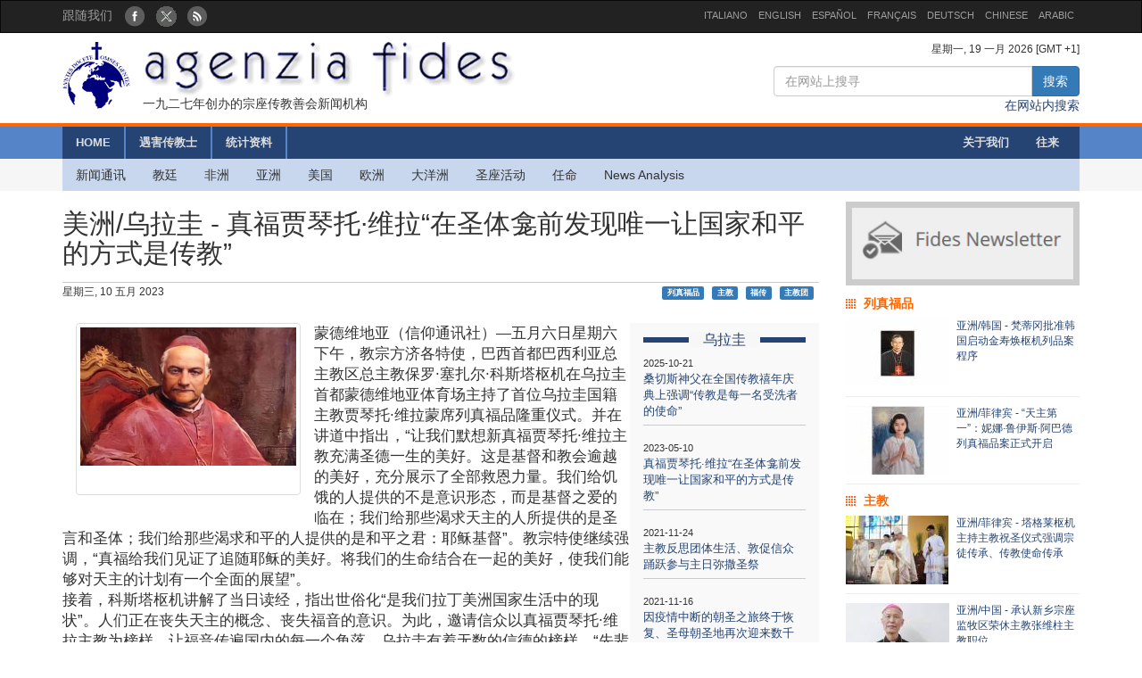

--- FILE ---
content_type: text/html; charset=UTF-8
request_url: http://www.fides.org/zh/news/73753
body_size: 6703
content:
<!DOCTYPE html>
<html  lang="ltr">
<head>
	<meta http-equiv="Content-Type" content="text/html; charset=utf-8" /> 
	<meta name="title" content="美洲/乌拉圭 - 真福贾琴托·维拉“在圣体龛前发现唯一让国家和平的方式是传教”" />
	<meta http-equiv="X-UA-Compatible" content="IE=edge">
    <meta name="viewport" content="width=device-width, initial-scale=1">
    <meta name="description" content="Agenzia Fides: Organo di informazione delle Pontificie Opere Missionarie dal 1927">
    <meta name="author" content="Agenzia Fides">
	<meta name="google-site-verification" content="8GfVx2a8MWTMftZNk6pQ2M21sC52mPng_12dJwCP0nk" />
	<title>美洲/乌拉圭 - 真福贾琴托·维拉“在圣体龛前发现唯一让国家和平的方式是传教” - Agenzia Fides</title>
	<link href="/favicon.ico" type="image/x-icon" rel="icon"/><link href="/favicon.ico" type="image/x-icon" rel="shortcut icon"/>
	<link rel="stylesheet" type="text/css" href="/css/../bootstrap/css/bootstrap.min.css"/>
	<link rel="stylesheet" type="text/css" href="/css/fides2.css"/>
<meta property="og:image" content="https://www.fides.org/app/webroot/files/appendeds/168/primopiano_16897.jpg"/><meta property="og:description" content=""/>	<!-- HTML5 shim and Respond.js for IE8 support of HTML5 elements and media queries -->
    <!--[if lt IE 9]>
      <script src="https://oss.maxcdn.com/html5shiv/3.7.2/html5shiv.min.js"></script>
      <script src="https://oss.maxcdn.com/respond/1.4.2/respond.min.js"></script>
    <![endif]-->

	<link href='https://fonts.googleapis.com/css?family=Open+Sans' rel='stylesheet' type='text/css'>
</head>
<body role="document" cz-shortcut-listen="true">
	       <!-- Fixed navbar -->
    <nav id="fidestopheader" class="navbar navbar-inverse  hidden-xs">
		<div class="container">
			<div id="navbar" class="navbar-collapse collapse" >
			
				<ul id="socialicons" class="nav navbar-nav">
					<li dir="ltr"><span class="navbar-text">跟随我们 </span> &nbsp;&nbsp;</li>
					<li> <a href="https://www.facebook.com/pages/Agenzia-Fides/166937210010364" target="_blank"><img src="/img/fb_circle.png" alt=""/></a></li>
					<li> <a href="https://twitter.com/FidesNewsZh" target="_blank"><img src="/img/tw_circle.png" alt=""/></a></li>
					<li> <a href="/zh/news/rss" target="_blank"><img src="/img/rss_circle.png" alt=""/></a></li>
				</ul>
				<ul class="nav navbar-nav navbar-right" style="font-size:11px;">
					<li><a href="http://www.fides.org/it">ITALIANO</a></li>
					<li><a href="http://www.fides.org/en">ENGLISH</a></li>
					<li><a href="http://www.fides.org/es">ESPAÑOL</a></li>
					<li><a href="http://www.fides.org/fr">FRANÇAIS</a></li>
				<!--	<li><a href="http://www.fides.org/pt">PORTUGUÉS</a></li> -->
					<li><a href="http://www.fides.org/de">DEUTSCH</a></li>
					<li><a href="http://www.fides.org/zh">CHINESE</a></li>
				 	<li><a href="http://www.fides.org/ar">ARABIC</a></li>
				</ul>		  
			  
	
			</div><!--/.nav-collapse -->

		</div>
    </nav>	 
			<div id="header">
		<div id="headermiddle"><!-- logo e ricerca -->
			<div class="container">
				<div class="row">
					<div class="col-xs-12 col-sm-7"> 
						<a href="/zh"><img src="/img/logofides.png" class="img-responsive" alt=""/></a>						
						<div id="subtit" class="hidden-xs">一九二七年创办的宗座传教善会新闻机构</div>
					</div>
					<div class="col-sm-5 text-right hidden-xs">
						<div class="small">
							星期一, 19 一月 2026  [GMT +1]
						</div>
						
						<form action="/zh/search" id="fidessearch" class="form-horizontal" method="post" accept-charset="utf-8"><div style="display:none;"><input type="hidden" name="_method" value="POST"/></div>						<div class="input-group col-xs-9 pull-right" >
						  <input name="data[News][testo]" class="form-control" placeholder="在网站上搜寻" type="text" id="NewsTesto"/>						  <span class="input-group-btn">
							<button class="btn btn-primary" type="submit">搜索</button>
						  </span>
						</div><!-- /input-group -->
						</form>
						<div class="clearfix"></div>
						<a href="/zh/search">在网站内搜索</a>				
					</div>
				</div>
			</div>
		</div>
				<div class="headermenu hidden-xs">
			<div id="mainmenu" >
				<div  class="container">
					<div id="contmenu">
						<nav id="mainnav" class="navbar navbar-default">
							<ul class="nav navbar-nav">
								<li class="br_medium"><a href="/zh">HOME</a></li>
								<li class="br_medium"><a href="/zh/missionaries">遇害传教士</a></li>
								<li class="br_medium"><a href="/zh/stats">统计资料</a></li>
							</ul>
							<ul class="nav navbar-nav navbar-right" style="margin-right:8px;">
								<li><a href="/zh/apps/aboutus">关于我们</a></li>
								<li><a href="/zh/contacts">往来</a></li>
							</ul>
						</nav>
					</div>
				</div>
			</div>
			<div class="container">
				<div id="contsubmenu" class="bg_soft">
					<nav id="mainnav" class="navbar navbar-default navbar-static-top">
						<ul class="nav navbar-nav">	
							<li><a href="/zh/news">新闻通讯</a></li>
							<li><a href="/zh/list/vatican">教廷</a></li>
							<li><a href="/zh/list/africa">非洲</a></li>
							<li><a href="/zh/list/asia">亚洲</a></li>
							<li><a href="/zh/list/america">美国</a></li>
							<li><a href="/zh/list/europe">欧洲</a></li>
							<li><a href="/zh/list/oceania">大洋洲</a></li>
							<li><a href="/zh/list/atti">圣座活动</a></li>
							<li><a href="/zh/list/nomin">任命</a></li>
							<li><a href="/zh/list/analysis">News Analysis</a></li>
							<li class="hidden-lg hidden-md"><a href="http://omnisterra.fides.org/"> <span style="border-left:6px solid #5C88B5;"> </span> &nbsp; OmnisTerra</a></li>
							<li class="hidden-lg hidden-md"><a href="http://www.ppoomm.va/index.php?mnu=pomNelMondo"> <span style="border-left:6px solid #fdf760;"> </span> &nbsp; PP.OO.MM.</a></li>
							<li class="hidden-lg hidden-md"><a href="http://www.fides.org/it/newsletters"> <span style="border-left:6px solid #CCCCCC;"> </span> &nbsp; Newsletter</a></li>
							<li class="hidden-lg hidden-md"><a href="https://www.youtube.com/channel/UCMwvng3Okf0e9w3XSMawHWg"> <span style="border-left:6px solid #F18585;"> </span> &nbsp; Video</a></li>
						</ul>
					</nav>
				</div> 
			</div>
		</div>
		 <div class="container">
	<div id="mobilemenu" class="row visible-xs">	

		<nav class="navbar navbar-default" style="background-color:#254473;margin-bottom:0;">
				<a style="color:white" class="navbar-brand" href="#"  data-toggle="collapse" data-target="#menufides" aria-expanded="false">Menu</a>
				<button type="button" class="navbar-toggle collapsed" data-toggle="collapse" data-target="#menufides" aria-expanded="false">
					<span class="sr-only">Toggle navigation</span>
					<span class="icon-bar"></span>
					<span class="icon-bar"></span>
					<span class="icon-bar"></span>
				</button>
			
		</nav>
		
		<div class="collapse col-xs-12" id="menufides" style="background-color:#C8D7EE; padding-top:12px;">
		
			<div class="text-right">
					<a href="http://www.fides.org/it" style="font-size:1em"><span class="label label-default">ITA</span></a>	
					<a href="http://www.fides.org/en"><span class="label label-default">ENG</span></a>
					<a href="http://www.fides.org/es"><span class="label label-default">ESP</span></a>
					<a href="http://www.fides.org/fr"><span class="label label-default">FRA</span></a>
					<a href="http://www.fides.org/de"><span class="label label-default">DEU</span></a>
					<a href="http://www.fides.org/zh"><span class="label label-default">CHI</span></a>
			</div>
			<ul id="mobileitems" class="nav nav-stacked">
			
				<li>
					<form action="/zh/search" id="fidessearch" class="form-horizontal" style="margin-bottom:30px;" method="post" accept-charset="utf-8"><div style="display:none;"><input type="hidden" name="_method" value="POST"/></div>						<div class="input-group " >
						  <input name="data[News][testo]" class="form-control" placeholder="在网站上搜寻" type="text" id="NewsTesto"/>						  <span class="input-group-btn">
							<button class="btn btn-primary" type="submit">搜索</button>
						  </span>
						</div><!-- /input-group -->
					</form>
								
				</li>
				
				<li style="background-color:#5684C9;"><a href="/zh/missionaries" style=" color: #fff;">遇害传教士</a></li>
				<li style="background-color:#5684C9;"><a href="/zh/stats" style=" color: #fff;">统计资料</a></li>
				<li style="background-color:#5684C9;"><a href="/zh/apps/aboutus" style=" color: #fff;">关于我们</a></li>
				<li style="background-color:#5684C9;"><a href="/zh/contacts" style=" color: #fff;">往来</a></li>
				
				<li><a href="/zh/news">All News</a></li>
				<li><a href="/zh/list/vatican">教廷</a></li>
				<li><a href="/zh/list/africa">非洲</a></li>
				<li><a href="/zh/list/asia">亚洲</a></li>
				<li><a href="/zh/list/america">美国</a></li>
				<li><a href="/zh/list/europe">欧洲</a></li>
				<li><a href="/zh/list/oceania">大洋洲</a></li>
				<li><a href="/zh/list/atti">圣座活动</a></li>
				<li><a href="/zh/list/nomin">任命</a></li>
				<li><a href="/zh/list/analysis">News Analysis</a></li>
				
				<li class="hidden-lg hidden-md"> <a href="/zh/list/viaggioapostolico"><span style="border-left:6px solid #F8FAFA;"> </span> &nbsp; Viaggio Apostolico</a></li>
				<li class="hidden-lg hidden-md"><a href="http://omnisterra.fides.org/"> <span style="border-left:6px solid #5C88B5;"> </span> &nbsp;  OmnisTerra</a></li>
				<li class="hidden-lg hidden-md"><a href="http://www.ppoomm.va/index.php?mnu=pomNelMondo"> <span style="border-left:6px solid #fdf760;"> </span> &nbsp; PP.OO.MM.</a></li>
				<li class="hidden-lg hidden-md"><a href="http://www.fides.org/it/newsletters"><span style="border-left:6px solid #CCCCCC;"> </span> &nbsp; Newsletter</a></li>
				<li class="hidden-lg hidden-md"><a href="https://www.youtube.com/channel/UCMwvng3Okf0e9w3XSMawHWg"><span style="border-left:6px solid #F18585;"> </span> &nbsp; Video</a></li>
				<li class="hidden-lg hidden-md">
					<center>
						<a href="https://www.facebook.com/pages/Agenzia-Fides/166937210010364" target="_blank"><img src="/img/fb_circle.png" alt=""/></a>						<a href="https://twitter.com/FidesNewsZh" target="_blank"><img src="/img/tw_circle.png" alt=""/></a>						<a href="/zh/news/rss" target="_blank"><img src="/img/rss_circle.png" alt=""/></a>					</center>
				</li>
			</ul>
			<br />
		</div>
			
		<div class="clearfix"></div>
	</div>
</div>
	</div>
				
<div id="container" class="container" role="main" >
	<div class="row">
		<div id="colxsnews" class="col-xs-12 col-sm-9">  
			<h2 style="border-bottom:1px solid #ccc; margin-bottom:2px;padding-bottom: 16px;">美洲/乌拉圭 - 真福贾琴托·维拉“在圣体龛前发现唯一让国家和平的方式是传教”</h2>
			<div style="margin-bottom:26px; font-size:12px;">
				星期三, 10 五月 2023 				<span class="pull-right">
				<a href="#" class="label label-primary">列真福品</a> &nbsp; <a href="#" class="label label-primary">主教</a> &nbsp; <a href="#" class="label label-primary">福传</a> &nbsp; <a href="#" class="label label-primary">主教团</a> &nbsp; 				</span>
				
			</div>	<div class="clearfix"></div>
			
						<!-- imagine-->
			<div class="col-md-4" class="pull-left">
				<div class="thumbnail">
					<img src="https://www.fides.org/app/webroot/files/appendeds/168/primopiano_16897.jpg" class="img-responsive" alt=""/>					<p style="font-size:9px"></p>
				<div class="caption" style="font-size:12px; color:#444">  
					
									</div>
				</div>
			</div>
			<!-- end imagine -->
			
						
						<div id="sidebarnews" class="hidden-xs col-xs-3 pull-right" style="background:#f9f9f9">
				<div class="lastnewscountry" style="padding-top:8px;">
					<div class="tit-evidenza text-center">
						<span style="background:#f7f7f7; ">乌拉圭</span>
					</div>
												<p style="border-bottom:1px solid #ccc; padding: 6px 0; font-size:13px;">
								<span style="font-size:11px">2025-10-21</span><br/>
								<a href="/zh/news/76938"> 桑切斯神父在全国传教禧年庆典上强调“传教是每一名受洗者的使命”</a></p>
												<p style="border-bottom:1px solid #ccc; padding: 6px 0; font-size:13px;">
								<span style="font-size:11px">2023-05-10</span><br/>
								<a href="/zh/news/73753"> 真福贾琴托·维拉“在圣体龛前发现唯一让国家和平的方式是传教”</a></p>
												<p style="border-bottom:1px solid #ccc; padding: 6px 0; font-size:13px;">
								<span style="font-size:11px">2021-11-24</span><br/>
								<a href="/zh/news/71196"> 主教反思团体生活、敦促信众踊跃参与主日弥撒圣祭</a></p>
												<p style="border-bottom:1px solid #ccc; padding: 6px 0; font-size:13px;">
								<span style="font-size:11px">2021-11-16</span><br/>
								<a href="/zh/news/71146"> 因疫情中断的朝圣之旅终于恢复、圣母朝圣地再次迎来数千朝圣者</a></p>
												<p style="border-bottom:1px solid #ccc; padding: 6px 0; font-size:13px;">
								<span style="font-size:11px">2021-04-15</span><br/>
								<a href="/zh/news/69940"> 基督信仰教会呼吁《要和平不要害怕！》</a></p>
												<p style="border-bottom:1px solid #ccc; padding: 6px 0; font-size:13px;">
								<span style="font-size:11px">2021-02-22</span><br/>
								<a href="/zh/news/69645"> 要理与传教：推动传教员的传教宣传和培育对话</a></p>
										
				</div>			
			</div>
			<p style="font-size:1.2em;">蒙德维地亚（信仰通讯社）—五月六日星期六下午，教宗方济各特使，巴西首都巴西利亚总主教区总主教保罗·塞扎尔·科斯塔枢机在乌拉圭首都蒙德维地亚体育场主持了首位乌拉圭国籍主教贾琴托·维拉蒙席列真福品隆重仪式。并在讲道中指出，“让我们默想新真福贾琴托·维拉主教充满圣德一生的美好。这是基督和教会逾越的美好，充分展示了全部救恩力量。我们给饥饿的人提供的不是意识形态，而是基督之爱的临在；我们给那些渴求天主的人所提供的是圣言和圣体；我们给那些渴求和平的人提供的是和平之君：耶稣基督”。教宗特使继续强调，“真福给我们见证了追随耶稣的美好。将我们的生命结合在一起的美好，使我们能够对天主的计划有一个全面的展望”。<br />
	接着，科斯塔枢机讲解了当日读经，指出世俗化“是我们拉丁美洲国家生活中的现状”。人们正在丧失天主的概念、丧失福音的意识。为此，邀请信众以真福贾琴托·维拉主教为榜样，让福音传遍国内的每一个角落。乌拉圭有着无数的信德的榜样，“先辈们在向我们疾呼，让我们去宣讲、见证信仰。这种天主教文化基质为民族文化打下了坚实的基础”。<br />
	科斯塔枢机强调了新真福的现实意义，“在圣体龛前，他发现唯一让国家和平的方式是传教”。“我们每个人都有责任更新我们的使徒-传教使命”。<br />
	五月六日主日诵念天皇后喜乐经后，教宗方济各向聚集在梵蒂冈圣伯多禄广场上的世界各国信众特别提到了十九世纪的贾琴托·维拉主教列真福品。盛赞他是“照顾自己子民的牧人，用慷慨的传教热情见证了福音。在紧张的内战期间，促进了社会的和解”。<br />
（SL）（Agenzia Fides 2023/05/10）<br />
</p>	
						
						
			<!-- Box Google Maps -->
						<br />
			
			<!-- Add This -->
			分享:<div class="addthis_inline_share_toolbox"></div>
		</div>
		<!-- sidebar di destra -->
		<div class="col-xs-12 col-sm-3"> 
			<div id="subcribe-nl">
	<a href="/zh/newsletters"><img src="/img/newsletter.jpg" class="img-responsive center-block" alt=""/></a>	
</div>
			<!-- Notizie correlate per TAG	-->
										
								<h5 class="tit_arg_news" >列真福品</h5>
																	<div style="margin-bottom:10px;" class="clearfix">
										<p style="padding-bottom: 4px; font-size:12px;">
										
										<a href="/zh/news/75195"><img src="https://www.fides.org/app/webroot/files/appendeds/186/thumb_18633.jpg" class="pull-left" style="margin-right:8px" alt=""/>亚洲/韩国 - 梵蒂冈批准韩国启动金寿焕枢机列品案程序</a>										</p>
									</div>
									<hr style="margin:10px 0"/>
																	<div style="margin-bottom:10px;" class="clearfix">
										<p style="padding-bottom: 4px; font-size:12px;">
										
										<a href="/zh/news/74936"><img src="https://www.fides.org/app/webroot/files/appendeds/183/thumb_18346.JPG" class="pull-left" style="margin-right:8px" alt=""/>亚洲/菲律宾 - “天主第一”：妮娜·鲁伊斯·阿巴德列真福品案正式开启</a>										</p>
									</div>
									<hr style="margin:10px 0"/>
																			
								<h5 class="tit_arg_news" >主教</h5>
																	<div style="margin-bottom:10px;" class="clearfix">
										<p style="padding-bottom: 4px; font-size:12px;">
										
										<a href="/zh/news/77262"><img src="https://www.fides.org/app/webroot/files/appendeds/213/thumb_21373.jpg" class="pull-left" style="margin-right:8px" alt=""/>亚洲/菲律宾 - 塔格莱枢机主持主教祝圣仪式强调宗徒传承、传教使命传承</a>										</p>
									</div>
									<hr style="margin:10px 0"/>
																	<div style="margin-bottom:10px;" class="clearfix">
										<p style="padding-bottom: 4px; font-size:12px;">
										
										<a href="/zh/news/77130"><img src="https://www.fides.org/app/webroot/files/appendeds/212/thumb_21210.jpg" class="pull-left" style="margin-right:8px" alt=""/>亚洲/中国 - 承认新乡宗座监牧区荣休主教张维柱主教职位</a>										</p>
									</div>
									<hr style="margin:10px 0"/>
																			
								<h5 class="tit_arg_news" >福传</h5>
																	<div style="margin-bottom:10px;" class="clearfix">
										<p style="padding-bottom: 4px; font-size:12px;">
										
										<a href="/zh/news/77253"><img src="https://www.fides.org/app/webroot/files/appendeds/213/thumb_21360.jpg" class="pull-left" style="margin-right:8px" alt=""/>非洲/乌干达 - 传教士拉斐尔·迪巴里神父的信仰传教之旅</a>										</p>
									</div>
									<hr style="margin:10px 0"/>
																	<div style="margin-bottom:10px;" class="clearfix">
										<p style="padding-bottom: 4px; font-size:12px;">
										
										<a href="/zh/news/77247"><img src="https://www.fides.org/app/webroot/files/appendeds/213/thumb_21348.jpg" class="pull-left" style="margin-right:8px" alt=""/>梵蒂冈 - 真福曼纳瞻礼之际宗座传教联盟探讨联盟、梵二大公会议与良十四世教宗</a>										</p>
									</div>
									<hr style="margin:10px 0"/>
																			
								<h5 class="tit_arg_news" >主教团</h5>
																	<div style="margin-bottom:10px;" class="clearfix">
										<p style="padding-bottom: 4px; font-size:12px;">
										
										<a href="/zh/news/73661"><img src="https://www.fides.org/app/webroot/files/appendeds/168/thumb_16808.jpg" class="pull-left" style="margin-right:8px" alt=""/>美洲/巴西 - 主教年度全体大会强调从两极分化走向共融</a>										</p>
									</div>
									<hr style="margin:10px 0"/>
																	<div style="margin-bottom:10px;" class="clearfix">
										<p style="padding-bottom: 4px; font-size:12px;">
										
										<a href="/zh/news/73371"><img src="https://www.fides.org/app/webroot/files/appendeds/164/thumb_16448.jpg" class="pull-left" style="margin-right:8px" alt=""/>美洲/秘鲁 - 主教致函国会议员公开信：不要置之不理，要倾听全体秘鲁人民的呼声</a>										</p>
									</div>
									<hr style="margin:10px 0"/>
													
		</div>
	</div><!-- end row -->
	
	<br/>
		
		
	
</div>

		
	<footer id="footer">
		<div class="container">
			<div class="row">
				<div class="col-xs-12 col-sm-8">
					<p>
						Agenzia Fides - Palazzo “de Propaganda Fide” - 00120 - Città del Vaticano Tel. +39-06-69880115 - Fax +39-06-69880107<br/>
					
					<a href="http://creativecommons.org/licenses/by/4.0/deed.zh" target="_blank"><img alt="Licenza Creative Commons" style="border-width:0" src="https://licensebuttons.net/l/by/4.0/80x15.png" /> </a>							
					网上内容发表在 
					<a href="http://creativecommons.org/licenses/by/4.0/deed.zh" target="_blank">知识共享署名 4.0 国际许可协议</a>					
					
					</p>
					<hr />
					<p><strong>INTERNAZIONALE : </strong>
					<a href="/it">ITALIANO</a> | 
					<a href="/en">ENGLISH</a> | 
					<a href="/es">ESPAÑOL</a> | 
					<a href="/fr">FRANÇAIS</a> | 
					 | 
					<a href="/de">DEUTSCH</a> | 
					<a href="/zh">CHINESE</a> | 
										</p>
				</div>
				<div class="fright col-xs-12 col-sm-4">
					<div class="text-right">跟随我们: 
						<a href="https://www.facebook.com/pages/Agenzia-Fides/166937210010364" target="_blank"><img src="/img/fb_rect.png" alt=""/></a>						<a href="https://twitter.com/FidesNewsZh" target="_blank"><img src="/img/tw_rect.png" alt=""/></a>						<a href="/zh/news/rss" target="_blank"><img src="/img/rss_rect.png" alt=""/></a>					</div>
					<div class="text-right">联系编辑部						<a href="/zh/contacts"><img src="/img/mail_rect.png" alt=""/></a>					</div>
					<div class="text-right">取消订阅新闻简报						<a href="/zh/newsletters/unsubscribe"><img src="/img/nomail.png" alt=""/></a>					</div>
				
				
				</div>
			</div>
		</div>		
	</footer>	<script type="text/javascript" src="/js/jquery-1.11.2.min.js"></script><script type="text/javascript" src="/js/../bootstrap/js/bootstrap.min.js"></script><script type="text/javascript" src="http://s7.addthis.com/js/300/addthis_widget.js#pubid=ra-51011e1a5fd9f3df"></script>	
	<script>
  (function(i,s,o,g,r,a,m){i['GoogleAnalyticsObject']=r;i[r]=i[r]||function(){
  (i[r].q=i[r].q||[]).push(arguments)},i[r].l=1*new Date();a=s.createElement(o),
  m=s.getElementsByTagName(o)[0];a.async=1;a.src=g;m.parentNode.insertBefore(a,m)
  })(window,document,'script','//www.google-analytics.com/analytics.js','ga');

  ga('create', 'UA-27424146-1', 'auto');
  ga('send', 'pageview');

</script>
</body>
</html>